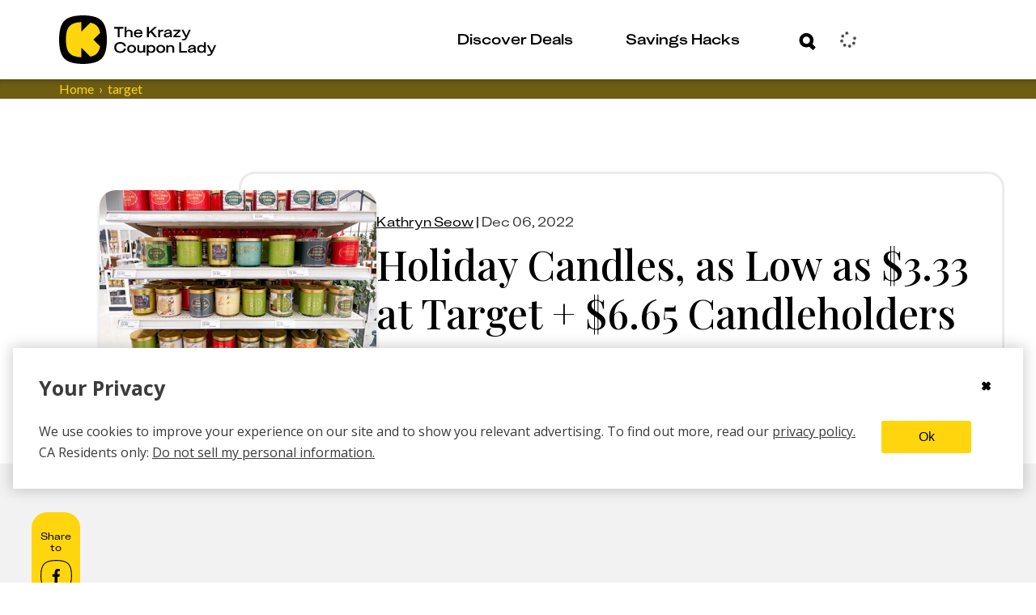

--- FILE ---
content_type: text/css
request_url: https://thekrazycouponlady.com/_astro/index.BVXfajbH.css
body_size: 1605
content:
._email-signup-call-to-action_nmoej_1{display:flex;flex:1;flex-direction:column;overflow:hidden;height:200px;position:relative;z-index:0}@media(min-width:1198px){._email-signup-call-to-action_nmoej_1{height:auto;flex-direction:row}}._email-signup-call-to-action_nmoej_1._coupon-category-override_nmoej_15{overflow:visible;overflow:initial}._email-signup-call-to-action_nmoej_1._coupon-category-override_nmoej_15 [class*=_cta-button]{width:165px}._email-signup-call-to-action_nmoej_1._coupon-category-override_nmoej_15 ._disclaimer_nmoej_23{padding-top:5px;margin:0;font-family:Lato,sans-serif;font-family:var(--font-family-lato-regular)}@media(min-width:1198px){._email-signup-call-to-action_nmoej_1._coupon-category-override_nmoej_15 ._disclaimer_nmoej_23{padding-top:0;font-family:KUniforma-50Regular,KUniforma-50Regular Fallback,Open Sans,Helvetica Neue,Arial,sans-serif;font-family:var(--font-family-kuniforma-regular)}}._email-signup-call-to-action_nmoej_1._coupon-category-override_nmoej_15 ._signup-message_nmoej_33{font-weight:600;font-size:1rem;margin-top:0;margin-bottom:30px}@media(min-width:1198px){._email-signup-call-to-action_nmoej_1._coupon-category-override_nmoej_15 ._signup-message_nmoej_33{font-size:1.125rem;margin-bottom:0}}._email-signup-call-to-action_nmoej_1._coupon-category-override_nmoej_15 ._email-header-container_nmoej_45{margin-top:0;margin-top:initial;width:auto;width:initial}._email-signup-call-to-action_nmoej_1._coupon-category-override_nmoej_15 ._email-header-container_nmoej_45 ._header_nmoej_49{font-size:1.125rem;margin-bottom:18px;margin-top:0}@media(min-width:1198px){._email-signup-call-to-action_nmoej_1._coupon-category-override_nmoej_15 ._email-header-container_nmoej_45 ._header_nmoej_49{font-size:1.25rem;margin-bottom:20px}}._email-signup-call-to-action_nmoej_1._coupon-category-override_nmoej_15 ._email-header-container_nmoej_45 ._header_nmoej_49._completed-signup_nmoej_59{font-size:1.875rem;margin-bottom:0;padding-bottom:19px}@media(min-width:1198px){._email-signup-call-to-action_nmoej_1._coupon-category-override_nmoej_15 ._email-header-container_nmoej_45 ._header_nmoej_49._completed-signup_nmoej_59{font-size:2.5rem;padding-bottom:37px}}._email-signup-call-to-action_nmoej_1._secondary_nmoej_71{border-radius:20px}._email-signup-call-to-action_nmoej_1._secondary_nmoej_71 ._signup-message_nmoej_33{font-size:1rem}._email-signup-call-to-action_nmoej_1._secondary_nmoej_71 ._right-container_nmoej_78 svg{height:174px}._email-signup-call-to-action_nmoej_1 ._header_nmoej_49._completed-signup_nmoej_59{margin-top:0;margin-bottom:10px}._email-signup-call-to-action_nmoej_1 ._header_nmoej_49._completed-signup_nmoej_59 ._signup-message_nmoej_33{font-family:KUniforma-50Regular,KUniforma-50Regular Fallback,Open Sans,Helvetica Neue,Arial,sans-serif;font-family:var(--font-family-kuniforma-regular)}._email-signup-call-to-action_nmoej_1 ._disclaimer_nmoej_23{color:#000;color:var(--kcl-black);font-size:.75rem;margin-top:10px;line-height:100%}._email-signup-call-to-action_nmoej_1 ._disclaimer_nmoej_23._tertiary_nmoej_98{color:#5a00c9;color:var(--kcl-purple)}@media(min-width:1198px){._email-signup-call-to-action_nmoej_1 ._disclaimer_nmoej_23{margin-top:0;padding-top:7px;padding-bottom:0}}@media(min-width:1622px){._email-signup-call-to-action_nmoej_1 ._disclaimer_nmoej_23{margin-top:0}}@media(min-width:1198px){._email-signup-call-to-action_nmoej_1 ._completed-signup_nmoej_59{margin-bottom:10px;font-size:2.125rem}}._email-signup-call-to-action_nmoej_1 ._signup-message_nmoej_33{font-weight:500;font-size:1.125rem;font-family:KUniforma-50Regular,KUniforma-50Regular Fallback,Open Sans,Helvetica Neue,Arial,sans-serif;font-family:var(--font-family-kuniforma-regular);font-style:normal;line-height:120%}._email-signup-call-to-action_nmoej_1 ._contentful-rich-text_nmoej_127 p{font-family:Lato,sans-serif;font-family:var(--font-family-lato-regular)}._left-container_nmoej_132{display:flex;flex:2;flex-direction:column;padding:20px 8px 0;background-color:#ffd60d;background-color:var(--kcl-yellow)}._left-container_nmoej_132._tertiary_nmoej_98{padding:20px 10px 0;background-color:#8fd5e7;background-color:var(--kcl-blue)}@media(min-width:760px){._left-container_nmoej_132._tertiary_nmoej_98{padding:20px 20px 0}}@media(min-width:760px){._left-container_nmoej_132{justify-content:center;padding:7px 70px 0}}@media(min-width:1198px){._left-container_nmoej_132{flex:3;padding:20px 30px 0}}._right-container_nmoej_78{display:flex;flex:1;align-items:flex-end;justify-content:center;padding:15px 10px 0;background-color:#ffd60d;background-color:var(--kcl-yellow);flex-grow:1}._right-container_nmoej_78._tertiary_nmoej_98{margin-bottom:-4px;background-color:#5a00c9;background-color:var(--kcl-purple)}@media(min-width:1622px){._right-container_nmoej_78._tertiary_nmoej_98{margin-bottom:0}}@media(min-width:1198px){._right-container_nmoej_78{padding:35px 15px 0;background-color:#6e5d12;background-color:var(--kcl-brown)}}@media(min-width:1622px){._right-container_nmoej_78{max-width:289px;padding:20px 32px 0}}._right-container_nmoej_78 ._image_nmoej_185{flex-grow:1;margin-top:auto;width:100%;height:auto}._email-signup-call-to-action_nmoej_1._secondary_nmoej_71 ._right-container_nmoej_78,._email-signup-call-to-action_nmoej_1._tertiary_nmoej_98 ._right-container_nmoej_78{display:none}@media(min-width:1198px){._email-signup-call-to-action_nmoej_1._secondary_nmoej_71 ._right-container_nmoej_78,._email-signup-call-to-action_nmoej_1._tertiary_nmoej_98 ._right-container_nmoej_78{display:flex}}._left-container_nmoej_132._coupon-category-override_nmoej_15{padding:0}._input-group_nmoej_209{display:flex;flex-flow:row wrap;align-items:center}._input-group_nmoej_209._tertiary_nmoej_98{gap:0}@media(min-width:1198px){._input-group_nmoej_209._tertiary_nmoej_98{margin-right:0}}@media(min-width:1622px){._input-group_nmoej_209._tertiary_nmoej_98{margin-right:0}}@media(min-width:1198px){._input-group_nmoej_209{align-items:baseline;margin-right:80px;gap:10px}}@media(min-width:1622px){._input-group_nmoej_209{margin-right:145px}}._input-group_nmoej_209._coupon-category-override_nmoej_15{flex-flow:initial;align-items:initial;display:block;gap:12px}@media(min-width:1198px){._input-group_nmoej_209._coupon-category-override_nmoej_15{align-items:baseline;margin-right:0;display:flex}}._input-container_nmoej_248{width:100%}@media(min-width:1198px){._input-container_nmoej_248{width:70%}}@media(min-width:1198px){._input-container_nmoej_248._coupon-category-override_nmoej_15{width:246px}}._button-container_nmoej_262{display:flex;margin-top:-15px}._button-container_nmoej_262._tertiary_nmoej_98{margin-top:-15px;padding-top:5px}@media(min-width:1198px){._button-container_nmoej_262._tertiary_nmoej_98{margin-left:10px}}._email-header-container_nmoej_45 h2{font-size:1rem;margin-top:0}@media(min-width:1198px){._email-header-container_nmoej_45 h2{font-size:1.125rem}}@media(min-width:1198px){._email-header-container_nmoej_45{width:350px;margin-top:-10px;font-size:1.125rem}}@media(min-width:1198px){._email-header-container_nmoej_45._tertiary_nmoej_98{width:350px;margin-top:-10px;color:#000}}@media(min-width:1622px){._email-header-container_nmoej_45._tertiary_nmoej_98{width:440px;margin-top:0}}._email-header-container_nmoej_45._tertiary_nmoej_98 h2{font-size:1rem}@media(min-width:1198px){._email-header-container_nmoej_45._tertiary_nmoej_98 h2{font-size:1.125rem}}@media(min-width:1622px){._email-header-container_nmoej_45{width:440px;margin-top:0}}@media(min-width:1198px){._email-header-container_nmoej_45 h2{margin-top:0;font-size:1.125rem}}._input-wrapper-kcl-purple_nmoej_322{color:#5a00c9;color:var(--kcl-purple)}:root ._non-ds-privacy-policy_nmoej_326{color:#000;color:var(--kcl-black);font-weight:800;font-size:.625rem;font-family:KUniforma-50Regular,KUniforma-50Regular Fallback,Open Sans,Helvetica Neue,Arial,sans-serif;font-family:var(--font-family-kuniforma-regular);line-height:.625rem}.cheap-eats-cta[data-astro-cid-otg7yaaf] .email-cta[data-astro-cid-otg7yaaf]{display:flex;flex-direction:column;width:100%;border-radius:20px}@media(min-width:760px){.cheap-eats-cta[data-astro-cid-otg7yaaf] .email-cta[data-astro-cid-otg7yaaf]{flex-direction:row;justify-content:space-between}}.cheap-eats-cta[data-astro-cid-otg7yaaf] .email-input-container[data-astro-cid-otg7yaaf]{width:100%;padding:20px 20px 0 16px;background-color:#ffd60d;background-color:var(--kcl-yellow);border-radius:20px}@media(min-width:760px){.cheap-eats-cta[data-astro-cid-otg7yaaf] .email-input-container[data-astro-cid-otg7yaaf]{padding:20px 70px 0}}@media(min-width:1198px){.cheap-eats-cta[data-astro-cid-otg7yaaf] .email-input-container[data-astro-cid-otg7yaaf]{border-radius:20px 0 0 20px;padding:10px 30px 0}}@media(min-width:1622px){.cheap-eats-cta[data-astro-cid-otg7yaaf] .email-input-container[data-astro-cid-otg7yaaf]{padding:10px 0 0 25px}}.cheap-eats-cta[data-astro-cid-otg7yaaf] .email-input-submit[data-astro-cid-otg7yaaf]{display:flex;flex-direction:column;align-items:flex-start;width:100%}.cheap-eats-cta[data-astro-cid-otg7yaaf] .desktop-email-graphic[data-astro-cid-otg7yaaf]{display:none}@media(min-width:1198px){.cheap-eats-cta[data-astro-cid-otg7yaaf] .desktop-email-graphic[data-astro-cid-otg7yaaf]{display:flex;justify-content:center;padding:19px 0 0;background-color:#6e5d12;background-color:var(--kcl-brown);border-radius:0 20px 20px 0}}@media(min-width:1198px){.cheap-eats-cta[data-astro-cid-otg7yaaf] .desktop-image-wrapper[data-astro-cid-otg7yaaf]{padding:0 15px}}@media(min-width:1198px){.cheap-eats-cta[data-astro-cid-otg7yaaf] .desktop-image-wrapper[data-astro-cid-otg7yaaf] .contentfulImage{margin-top:25px}}.email-cta[data-astro-cid-xwp3q7bl]{display:flex;flex-direction:column;width:100%}@media(min-width:760px){.email-cta[data-astro-cid-xwp3q7bl]{flex-direction:row;justify-content:space-between}}.email-input-container[data-astro-cid-xwp3q7bl]{width:100%;padding:10px 15px;background-color:#ffd60d;background-color:var(--kcl-yellow);border-radius:20px}@media(min-width:760px){.email-input-container[data-astro-cid-xwp3q7bl]{padding:10px 28px;border-radius:20px 0 0 20px}}@media(min-width:1622px){.email-input-container[data-astro-cid-xwp3q7bl]{padding:10px 0 0 25px}}.email-input-submit[data-astro-cid-xwp3q7bl]{display:flex;flex-direction:column;align-items:flex-start;width:100%}.mobile-email-graphic[data-astro-cid-xwp3q7bl]{display:none}@media(min-width:760px){.mobile-email-graphic[data-astro-cid-xwp3q7bl]{position:relative;display:flex;justify-content:center;padding:12px 0 0;background-color:#000;background-color:var(--kcl-black);border-radius:0 20px 20px 0}}.mobile-image-wrapper[data-astro-cid-xwp3q7bl]{display:block}@media(min-width:760px){.mobile-image-wrapper[data-astro-cid-xwp3q7bl]{margin-top:0;display:none}}@media(min-width:1198px){.mobile-image-wrapper[data-astro-cid-xwp3q7bl]{margin-top:38px}}@media(min-width:1622px){.mobile-image-wrapper[data-astro-cid-xwp3q7bl]{margin-top:26px}}.desktop-image-wrapper[data-astro-cid-xwp3q7bl]{display:none}@media(min-width:760px){.desktop-image-wrapper[data-astro-cid-xwp3q7bl]{margin-top:0;display:block}}@media(min-width:1198px){.desktop-image-wrapper[data-astro-cid-xwp3q7bl]{margin-top:38px}}@media(min-width:1622px){.desktop-image-wrapper[data-astro-cid-xwp3q7bl]{margin-top:26px}}.response-message-header-wrapper[data-astro-cid-xwp3q7bl]{padding-bottom:19px}@media(min-width:1198px){.response-message-header-wrapper[data-astro-cid-xwp3q7bl]{padding-bottom:20px}}


--- FILE ---
content_type: text/javascript
request_url: https://thekrazycouponlady.com/_astro/EmailSignupCTA.Cti_TcTW.js
body_size: 1957
content:
import{j as i}from"./jsx-runtime.D_zvdyIk.js";import{c as t,L as W}from"./Link.B5yQOSPR.js";import{s as e}from"./index.07e2e960.B5Je27bF.js";import q from"./Image.DJMuoqAP.js";import{I}from"./index.MHXWsWN3.js";import{u as J}from"./useHasMounted.BqjkbRZS.js";import{u as M}from"./useScreenSize.CC6D5T8Z.js";import{c as d}from"./constants.generated.DOcFnvVC.js";import{u as R}from"./useEmailSignupHelper.DYWVjiWY.js";import{U as E}from"./index.BBS5MxHt.js";import{B as H}from"./index.BDeg4_er.js";import"./filters.xV6G6GYx.js";import"./_commonjsHelpers.D6-XlEtG.js";import"./isExternal.pyCLhaOv.js";import"./resolve.B3WuOKFk.js";import"./index.ByyEc5cw.js";import"./preload-helper.BlTxHScW.js";import"./constants.DgezfeWE.js";/* empty css                       */import"./contentfulImage.CunmMHMa.js";import"./index.Dny308Xz.js";/* empty css                       */import"./index.06d668c0.BoNtkgP0.js";import"./getScreenSize.D5W9Xmsm.js";import"./customMedia.CCZzRd8y.js";import"./index.esm.Dp-0YlKL.js";import"./index.DSFI2gaL.js";import"./index.Bi3Lf-UV.js";import"./impressions.model.b--dRfWA.js";import"./impressionsStore.DEJwuhmN.js";import"./index.CASokwIO.js";import"./v4.BKrj-4V8.js";import"./email.C85tlqph.js";import"./userStore.CZ5CwRs_.js";import"./ArrowRight.Bkqaf5H1.js";import"./index.f341c08f.CKBoM7s9.js";import"./index.5998109c.CnjCxGfz.js";const ke=({varient:r="primary",callToActionText:g,subCallToActionText:p,categorySlugs:x,stores:j,couponSources:k,formPlacement:S,isAmazon:s,placeHolderString:h,featureFlagActive:v,isCouponCategoryCTA:a=!1,zone:u,newWindow:w=!1})=>{const{handleSubmit:y,register:N,errors:f,isSubmitSuccessful:c}=R({categorySlugs:x,couponSources:k,formPlacement:S,stores:j}),P=J(),b=M(),o=P&&(b==="xsmall"||b==="small"),B=v,D={textDecoration:"underline",fontSize:"0.75rem",fontWeight:400},L={textDecoration:"underline"};let l="h2";c?l="h2":a?l="h4":(r=="secondary"||r=="tertiary")&&(l="card");let n={src:"/nie44ndm9bqr/2ca7R7Z2lDrBbigH7LQbeP/b778a3701c6b124732ac704505b249f7/bullseye-phone-cta-yellow-2.png"};return s?B?n={src:"/nie44ndm9bqr/6xnPyTwJPa8JtuL0CQpuhB/0b1fde558a5f0fdd8a950b63456326b8/prime-day-2024.png",width:849,height:696}:n={src:"/nie44ndm9bqr/18Zfqa1PAvcYmWYS0TDTjO/5c5c80da04ecde95a88c5234108b1193/generic-amazon-cta.png",width:848,height:696}:o&&(n={src:"/nie44ndm9bqr/4w6yDOK92D2RJFRAJUFW6M/50b276f924d3f004f49fe965aef3f059/bullseye-phone-cta-brown-2.png",width:546,height:422}),i.jsxs("div",{className:t(e["email-signup-call-to-action"],{[e.secondary]:r=="secondary"||r=="tertiary",[e["coupon-category-override"]]:a}),"data-testid":"email-signup-cta",children:[i.jsxs("div",{className:t(e["left-container"],{[e.tertiary]:r=="tertiary",[e["coupon-category-override"]]:a}),children:[i.jsx("div",{className:t(e["email-header-container"],{[e.tertiary]:r=="tertiary"}),children:i.jsx("h2",{className:t(`kcl-typo-${l}`,e.header,{[e["completed-signup"]]:c}),children:c?"Thanks for signing up":g})}),!c&&p&&i.jsx("p",{children:p}),c?i.jsx("p",{className:e["signup-message"],"data-testid":"email-confirmation",children:"Check your inbox. Add KCL as a contact. Watch the deals and savings-hacks start coming in hot!"}):i.jsxs("div",{children:[i.jsxs("div",{className:t(e["input-group"],{[e.tertiary]:r=="tertiary",[e["coupon-category-override"]]:a}),children:[i.jsx("div",{className:t(e["input-container"],{[e["coupon-category-override"]]:a}),children:i.jsx(I,{className:"input",placeholder:h,label:h,helperText:f.email?.message?.toString(),error:!!f.email,...N(),style:{color:d.kclBlack,borderColor:s?d.kclPurple:d.kclBrown},labelStyle:{color:"var(--kcl-accessibility-input-helper-text)"}})}),i.jsx("div",{className:t(e["button-container"],{[e.tertiary]:r=="tertiary"}),"data-testid":"signup-button",children:a&&!o?i.jsx(H,{variant:"primary",color:"brown","data-testid":"cta-button",onClick:m=>y(m),children:"Submit"}):i.jsx(E,{as:"button",textColor:s?"--kcl-purple":"--kcl-brown",transitionColor:s?"--kcl-blue":"--kcl-yellow",arrowOrientation:"right",onClick:m=>y(m),zone:u,children:"Submit"})})]}),i.jsxs("p",{className:t(e.disclaimer,{[e.tertiary]:r=="tertiary",[e["non-ds-privacy-policy"]]:a&&!o}),"data-testid":"privacy-policy-disclaimer",children:["Will be used in accordance with our"," ",i.jsx(W,{testId:"privacy-policy-disclaimer-link",href:"/krazy-coupon-lady-privacy-policy",style:s?D:L,zone:u,newWindow:w,children:"Privacy Policy"})]})]})]}),!a&&(r==="primary"&&o||!o)&&i.jsx("div",{className:t(e["right-container"],{[e.tertiary]:r==="tertiary"}),children:i.jsx("div",{"data-testid":"image",className:e.image,children:i.jsx(q,{src:`https://images.ctfassets.net${n.src}`,alt:"",imageWidth:546,imageHeight:422,layout:"fill"})})})]})};export{ke as default};


--- FILE ---
content_type: text/javascript
request_url: https://thekrazycouponlady.com/_astro/ClickCapture.astro_astro_type_script_index_0_lang.DddheRQZ.js
body_size: 775
content:
const __vite__mapDeps=(i,m=__vite__mapDeps,d=(m.f||(m.f=["_astro/initClickCapture.DR2IkJhr.js","_astro/index.Bi3Lf-UV.js","_astro/index.Dny308Xz.js","_astro/_commonjsHelpers.D6-XlEtG.js","_astro/filters.xV6G6GYx.js","_astro/isExternal.pyCLhaOv.js","_astro/resolve.B3WuOKFk.js","_astro/impressions.model.b--dRfWA.js","_astro/impressionsStore.DEJwuhmN.js","_astro/index.CASokwIO.js","_astro/index.ByyEc5cw.js","_astro/preload-helper.BlTxHScW.js","_astro/v4.BKrj-4V8.js","_astro/eventUtilities.DOUWSTs7.js","_astro/helpers.C0K7bCxZ.js","_astro/clickDeduper.8oEd7BoZ.js","_astro/couponDetailStore.BOHfSlID.js","_astro/DrinkerClient.BYMpVzaW.js","_astro/index.S9auJgpR.js","_astro/index.BBhcORMm.js","_astro/UserCacheManager.DSnADCFK.js","_astro/dayjs.02SnHLYM.js","_astro/dayjs.min.RZ7lx7xz.js","_astro/relativeTime.D_y5ur43.js","_astro/utc.BwFhkMHp.js","_astro/expiry.S0iagW6m.js","_astro/IndexedDBManager.aNAd28ay.js","_astro/couponsMapper.B98FzpQU.js","_astro/smartCouponsViewStore.CL4LawaR.js","_astro/handleAllClickCapture.BkqyuSIJ.js","_astro/handleAllAnchors.CxuijT77.js"])))=>i.map(i=>d[i]);
import{_ as o}from"./preload-helper.BlTxHScW.js";const a=e=>{const i=()=>{(window.requestIdleCallback??(r=>setTimeout(r,1)))(e)},t=()=>{requestAnimationFrame(()=>{requestAnimationFrame(i)})};if(document.readyState==="complete"){t();return}window.addEventListener("load",t,{once:!0})},l=async()=>{const[{onContentLoaded:e},{initClickCapture:i},{handleAllClickCapture:t},{handleAllAnchors:n}]=await Promise.all([o(()=>import("./eventUtilities.DOUWSTs7.js"),[]),o(()=>import("./initClickCapture.DR2IkJhr.js"),__vite__mapDeps([0,1,2,3,4,5,6,7,8,9,10,11,12,13,14,15,16,17,18,19,20,21,22,23,24,25,26,27,28])),o(()=>import("./handleAllClickCapture.BkqyuSIJ.js"),__vite__mapDeps([29,1,2,3,4,5,6,7,8,9,10,11,12,14,15,13])),o(()=>import("./handleAllAnchors.CxuijT77.js"),__vite__mapDeps([30,5,6,12,14]))]);e(()=>{a(()=>{n(),i({allClickCapture:t})})})},d=window.requestIdleCallback??(e=>setTimeout(e,1));d(()=>{l()});


--- FILE ---
content_type: text/javascript
request_url: https://thekrazycouponlady.com/_astro/index.DQ64oyXl.js
body_size: 7675
content:
import{j as P}from"./jsx-runtime.D_zvdyIk.js";import{r as b,a as S}from"./index.Dny308Xz.js";import{_ as Pr}from"./tslib.es6.piQ_8STD.js";import{c as Tr}from"./Link.B5yQOSPR.js";import{s as M}from"./index.f6b623e3.neXcLaXi.js";function Mr(e,r){if(e==null)return{};var n={};for(var t in e)if({}.hasOwnProperty.call(e,t)){if(r.indexOf(t)!==-1)continue;n[t]=e[t]}return n}function U(){return U=Object.assign?Object.assign.bind():function(e){for(var r=1;r<arguments.length;r++){var n=arguments[r];for(var t in n)({}).hasOwnProperty.call(n,t)&&(e[t]=n[t])}return e},U.apply(null,arguments)}var ne="data-focus-lock",Le="data-focus-lock-disabled",Nr="data-no-focus-lock",kr="data-autofocus-inside",Ar="data-no-autofocus";function J(e,r){return typeof e=="function"?e(r):e&&(e.current=r),e}function Cr(e,r){var n=b.useState(function(){return{value:e,callback:r,facade:{get current(){return n.value},set current(t){var u=n.value;u!==t&&(n.value=t,n.callback(t,u))}}}})[0];return n.callback=r,n.facade}var Lr=typeof window<"u"?b.useLayoutEffect:b.useEffect,Se=new WeakMap;function Rr(e,r){var n=Cr(null,function(t){return e.forEach(function(u){return J(u,t)})});return Lr(function(){var t=Se.get(n);if(t){var u=new Set(t),o=new Set(e),a=n.current;u.forEach(function(i){o.has(i)||J(i,null)}),o.forEach(function(i){u.has(i)||J(i,a)})}Se.set(n,e)},[e]),n}var X={width:"1px",height:"0px",padding:0,overflow:"hidden",position:"fixed",top:"1px",left:"1px"};function Re(e){return e}function De(e,r){r===void 0&&(r=Re);var n=[],t=!1,u={read:function(){if(t)throw new Error("Sidecar: could not `read` from an `assigned` medium. `read` could be used only with `useMedium`.");return n.length?n[n.length-1]:e},useMedium:function(o){var a=r(o,t);return n.push(a),function(){n=n.filter(function(i){return i!==a})}},assignSyncMedium:function(o){for(t=!0;n.length;){var a=n;n=[],a.forEach(o)}n={push:function(i){return o(i)},filter:function(){return n}}},assignMedium:function(o){t=!0;var a=[];if(n.length){var i=n;n=[],i.forEach(o),a=n}var v=function(){var l=a;a=[],l.forEach(o)},c=function(){return Promise.resolve().then(v)};c(),n={push:function(l){a.push(l),c()},filter:function(l){return a=a.filter(l),n}}}};return u}function ie(e,r){return r===void 0&&(r=Re),De(e,r)}function Dr(e){e===void 0&&(e={});var r=De(null);return r.options=Pr({async:!0,ssr:!1},e),r}var _e=ie({},function(e){var r=e.target,n=e.currentTarget;return{target:r,currentTarget:n}}),We=ie(),_r=ie(),Wr=Dr({async:!0,ssr:typeof document<"u"}),Ur=b.createContext(void 0),jr=[],ce=b.forwardRef(function(r,n){var t,u=b.useState(),o=u[0],a=u[1],i=b.useRef(),v=b.useRef(!1),c=b.useRef(null),l=b.useState({}),f=l[1],s=r.children,m=r.disabled,d=m===void 0?!1:m,p=r.noFocusGuards,g=p===void 0?!1:p,x=r.persistentFocus,h=x===void 0?!1:x,y=r.crossFrame,E=y===void 0?!0:y,O=r.autoFocus,A=O===void 0?!0:O;r.allowTextSelection;var $=r.group,K=r.className,fr=r.whiteList,sr=r.hasPositiveIndices,Fe=r.shards,Q=Fe===void 0?jr:Fe,xe=r.as,dr=xe===void 0?"div":xe,Ee=r.lockProps,lr=Ee===void 0?{}:Ee,vr=r.sideCar,we=r.returnFocus,V=we===void 0?!1:we,mr=r.focusOptions,Y=r.onActivation,z=r.onDeactivation,br=b.useState({}),pr=br[0],hr=b.useCallback(function(I){var C=I.captureFocusRestore;if(!c.current){var L,T=(L=document)==null?void 0:L.activeElement;c.current=T,T!==document.body&&(c.current=C(T))}i.current&&Y&&Y(i.current),v.current=!0,f()},[Y]),yr=b.useCallback(function(){v.current=!1,z&&z(i.current),f()},[z]),gr=b.useCallback(function(I){var C=c.current;if(C){var L=(typeof C=="function"?C():C)||document.body,T=typeof V=="function"?V(L):V;if(T){var Ie=typeof T=="object"?T:void 0;c.current=null,I?Promise.resolve().then(function(){return L.focus(Ie)}):L.focus(Ie)}}},[V]),Fr=b.useCallback(function(I){v.current&&_e.useMedium(I)},[]),xr=We.useMedium,Er=b.useCallback(function(I){i.current!==I&&(i.current=I,a(I))},[]),wr=U((t={},t[Le]=d&&"disabled",t[ne]=$,t),lr),Oe=g!==!0,Or=Oe&&g!=="tail",Ir=Rr([n,Er]),Sr=b.useMemo(function(){return{observed:i,shards:Q,enabled:!d,get active(){return v.current}}},[d,v,Q,i]);return S.createElement(b.Fragment,null,Oe&&[S.createElement("div",{key:"guard-first","data-focus-guard":!0,tabIndex:d?-1:0,style:X}),sr?S.createElement("div",{key:"guard-nearest","data-focus-guard":!0,tabIndex:d?-1:1,style:X}):null],!d&&S.createElement(vr,{id:pr,sideCar:Wr,observed:o,disabled:d,persistentFocus:h,crossFrame:E,autoFocus:A,whiteList:fr,shards:Q,onActivation:hr,onDeactivation:yr,returnFocus:gr,focusOptions:mr,noFocusGuards:g}),S.createElement(dr,U({ref:Ir},wr,{className:K,onBlur:xr,onFocus:Fr}),S.createElement(Ur.Provider,{value:Sr},s)),Or&&S.createElement("div",{"data-focus-guard":!0,tabIndex:d?-1:0,style:X}))});ce.propTypes={};function te(e,r){return te=Object.setPrototypeOf?Object.setPrototypeOf.bind():function(n,t){return n.__proto__=t,n},te(e,r)}function Br(e,r){e.prototype=Object.create(r.prototype),e.prototype.constructor=e,te(e,r)}function j(e){"@babel/helpers - typeof";return j=typeof Symbol=="function"&&typeof Symbol.iterator=="symbol"?function(r){return typeof r}:function(r){return r&&typeof Symbol=="function"&&r.constructor===Symbol&&r!==Symbol.prototype?"symbol":typeof r},j(e)}function Gr(e,r){if(j(e)!="object"||!e)return e;var n=e[Symbol.toPrimitive];if(n!==void 0){var t=n.call(e,r);if(j(t)!="object")return t;throw new TypeError("@@toPrimitive must return a primitive value.")}return(r==="string"?String:Number)(e)}function Hr(e){var r=Gr(e,"string");return j(r)=="symbol"?r:r+""}function $r(e,r,n){return(r=Hr(r))in e?Object.defineProperty(e,r,{value:n,enumerable:!0,configurable:!0,writable:!0}):e[r]=n,e}function Vr(e,r){function n(t){return t.displayName||t.name||"Component"}return function(u){var o=[],a;function i(){a=e(o.map(function(c){return c.props})),r(a)}var v=(function(c){Br(l,c);function l(){return c.apply(this,arguments)||this}l.peek=function(){return a};var f=l.prototype;return f.componentDidMount=function(){o.push(this),i()},f.componentDidUpdate=function(){i()},f.componentWillUnmount=function(){var m=o.indexOf(this);o.splice(m,1),i()},f.render=function(){return S.createElement(u,this.props)},l})(b.PureComponent);return $r(v,"displayName","SideEffect("+n(u)+")"),v}}var w=function(e){for(var r=Array(e.length),n=0;n<e.length;++n)r[n]=e[n];return r},k=function(e){return Array.isArray(e)?e:[e]},Ue=function(e){return Array.isArray(e)?e[0]:e},qr=function(e){if(e.nodeType!==Node.ELEMENT_NODE)return!1;var r=window.getComputedStyle(e,null);return!r||!r.getPropertyValue?!1:r.getPropertyValue("display")==="none"||r.getPropertyValue("visibility")==="hidden"},je=function(e){return e.parentNode&&e.parentNode.nodeType===Node.DOCUMENT_FRAGMENT_NODE?e.parentNode.host:e.parentNode},Be=function(e){return e===document||e&&e.nodeType===Node.DOCUMENT_NODE},Kr=function(e){return e.hasAttribute("inert")},Qr=function(e,r){return!e||Be(e)||!qr(e)&&!Kr(e)&&r(je(e))},Ge=function(e,r){var n=e.get(r);if(n!==void 0)return n;var t=Qr(r,Ge.bind(void 0,e));return e.set(r,t),t},Yr=function(e,r){return e&&!Be(e)?Xr(e)?r(je(e)):!1:!0},He=function(e,r){var n=e.get(r);if(n!==void 0)return n;var t=Yr(r,He.bind(void 0,e));return e.set(r,t),t},$e=function(e){return e.dataset},zr=function(e){return e.tagName==="BUTTON"},Ve=function(e){return e.tagName==="INPUT"},qe=function(e){return Ve(e)&&e.type==="radio"},Jr=function(e){return!((Ve(e)||zr(e))&&(e.type==="hidden"||e.disabled))},Xr=function(e){var r=e.getAttribute(Ar);return![!0,"true",""].includes(r)},fe=function(e){var r;return!!(e&&(!((r=$e(e))===null||r===void 0)&&r.focusGuard))},ue=function(e){return!fe(e)},Zr=function(e){return!!e},en=function(e,r){var n=Math.max(0,e.tabIndex),t=Math.max(0,r.tabIndex),u=n-t,o=e.index-r.index;if(u){if(!n)return 1;if(!t)return-1}return u||o},rn=function(e){return e.tabIndex<0&&!e.hasAttribute("tabindex")?0:e.tabIndex},se=function(e,r,n){return w(e).map(function(t,u){var o=rn(t);return{node:t,index:u,tabIndex:n&&o===-1?(t.dataset||{}).focusGuard?0:-1:o}}).filter(function(t){return!r||t.tabIndex>=0}).sort(en)},nn=["button:enabled","select:enabled","textarea:enabled","input:enabled","a[href]","area[href]","summary","iframe","object","embed","audio[controls]","video[controls]","[tabindex]","[contenteditable]","[autofocus]"],de=nn.join(","),tn="".concat(de,", [data-focus-guard]"),Ke=function(e,r){return w((e.shadowRoot||e).children).reduce(function(n,t){return n.concat(t.matches(r?tn:de)?[t]:[],Ke(t))},[])},un=function(e,r){var n;return e instanceof HTMLIFrameElement&&(!((n=e.contentDocument)===null||n===void 0)&&n.body)?_([e.contentDocument.body],r):[e]},_=function(e,r){return e.reduce(function(n,t){var u,o=Ke(t,r),a=(u=[]).concat.apply(u,o.map(function(i){return un(i,r)}));return n.concat(a,t.parentNode?w(t.parentNode.querySelectorAll(de)).filter(function(i){return i===t}):[])},[])},on=function(e){var r=e.querySelectorAll("[".concat(kr,"]"));return w(r).map(function(n){return _([n])}).reduce(function(n,t){return n.concat(t)},[])},le=function(e,r){return w(e).filter(function(n){return Ge(r,n)}).filter(function(n){return Jr(n)})},Pe=function(e,r){return r===void 0&&(r=new Map),w(e).filter(function(n){return He(r,n)})},ve=function(e,r,n){return se(le(_(e,n),r),!0,n)},B=function(e,r){return se(le(_(e),r),!1)},an=function(e,r){return le(on(e),r)},N=function(e,r){return e.shadowRoot?N(e.shadowRoot,r):Object.getPrototypeOf(e).contains!==void 0&&Object.getPrototypeOf(e).contains.call(e,r)?!0:w(e.children).some(function(n){var t;if(n instanceof HTMLIFrameElement){var u=(t=n.contentDocument)===null||t===void 0?void 0:t.body;return u?N(u,r):!1}return N(n,r)})},cn=function(e){for(var r=new Set,n=e.length,t=0;t<n;t+=1)for(var u=t+1;u<n;u+=1){var o=e[t].compareDocumentPosition(e[u]);(o&Node.DOCUMENT_POSITION_CONTAINED_BY)>0&&r.add(u),(o&Node.DOCUMENT_POSITION_CONTAINS)>0&&r.add(t)}return e.filter(function(a,i){return!r.has(i)})},Qe=function(e){return e.parentNode?Qe(e.parentNode):e},me=function(e){var r=k(e);return r.filter(Boolean).reduce(function(n,t){var u=t.getAttribute(ne);return n.push.apply(n,u?cn(w(Qe(t).querySelectorAll("[".concat(ne,'="').concat(u,'"]:not([').concat(Le,'="disabled"])')))):[t]),n},[])},fn=function(e){try{return e()}catch{return}},G=function(e){if(e===void 0&&(e=document),!(!e||!e.activeElement)){var r=e.activeElement;return r.shadowRoot?G(r.shadowRoot):r instanceof HTMLIFrameElement&&fn(function(){return r.contentWindow.document})?G(r.contentWindow.document):r}},sn=function(e,r){return e===r},dn=function(e,r){return!!w(e.querySelectorAll("iframe")).some(function(n){return sn(n,r)})},Ye=function(e,r){return r===void 0&&(r=G(Ue(e).ownerDocument)),!r||r.dataset&&r.dataset.focusGuard?!1:me(e).some(function(n){return N(n,r)||dn(n,r)})},ln=function(e){e===void 0&&(e=document);var r=G(e);return r?w(e.querySelectorAll("[".concat(Nr,"]"))).some(function(n){return N(n,r)}):!1},vn=function(e,r){return r.filter(qe).filter(function(n){return n.name===e.name}).filter(function(n){return n.checked})[0]||e},be=function(e,r){return qe(e)&&e.name?vn(e,r):e},mn=function(e){var r=new Set;return e.forEach(function(n){return r.add(be(n,e))}),e.filter(function(n){return r.has(n)})},Te=function(e){return e[0]&&e.length>1?be(e[0],e):e[0]},Me=function(e,r){return e.indexOf(be(r,e))},oe="NEW_FOCUS",bn=function(e,r,n,t,u){var o=e.length,a=e[0],i=e[o-1],v=fe(t);if(!(t&&e.indexOf(t)>=0)){var c=t!==void 0?n.indexOf(t):-1,l=u?n.indexOf(u):c,f=u?e.indexOf(u):-1;if(c===-1)return f!==-1?f:oe;if(f===-1)return oe;var s=c-l,m=n.indexOf(a),d=n.indexOf(i),p=mn(n),g=t!==void 0?p.indexOf(t):-1,x=u?p.indexOf(u):g,h=p.filter(function(K){return K.tabIndex>=0}),y=t!==void 0?h.indexOf(t):-1,E=u?h.indexOf(u):y,O=y>=0&&E>=0?E-y:x-g;if(!s&&f>=0||r.length===0)return f;var A=Me(e,r[0]),$=Me(e,r[r.length-1]);if(c<=m&&v&&Math.abs(s)>1)return $;if(c>=d&&v&&Math.abs(s)>1)return A;if(s&&Math.abs(O)>1)return f;if(c<=m)return $;if(c>d)return A;if(s)return Math.abs(s)>1?f:(o+f+s)%o}},pn=function(e){return function(r){var n,t=(n=$e(r))===null||n===void 0?void 0:n.autofocus;return r.autofocus||t!==void 0&&t!=="false"||e.indexOf(r)>=0}},Ne=function(e,r,n){var t=e.map(function(o){var a=o.node;return a}),u=Pe(t.filter(pn(n)));return u&&u.length?Te(u):Te(Pe(r))},ae=function(e,r){return r===void 0&&(r=[]),r.push(e),e.parentNode&&ae(e.parentNode.host||e.parentNode,r),r},Z=function(e,r){for(var n=ae(e),t=ae(r),u=0;u<n.length;u+=1){var o=n[u];if(t.indexOf(o)>=0)return o}return!1},ze=function(e,r,n){var t=k(e),u=k(r),o=t[0],a=!1;return u.filter(Boolean).forEach(function(i){a=Z(a||i,i)||a,n.filter(Boolean).forEach(function(v){var c=Z(o,v);c&&(!a||N(c,a)?a=c:a=Z(c,a))})}),a},ke=function(e,r){return e.reduce(function(n,t){return n.concat(an(t,r))},[])},hn=function(e,r){var n=new Map;return r.forEach(function(t){return n.set(t.node,t)}),e.map(function(t){return n.get(t)}).filter(Zr)},yn=function(e,r){var n=G(k(e).length>0?document:Ue(e).ownerDocument),t=me(e).filter(ue),u=ze(n||e,e,t),o=new Map,a=B(t,o),i=a.filter(function(d){var p=d.node;return ue(p)});if(i[0]){var v=B([u],o).map(function(d){var p=d.node;return p}),c=hn(v,i),l=c.map(function(d){var p=d.node;return p}),f=c.filter(function(d){var p=d.tabIndex;return p>=0}).map(function(d){var p=d.node;return p}),s=bn(l,f,v,n,r);if(s===oe){var m=Ne(a,f,ke(t,o))||Ne(a,l,ke(t,o));if(m)return{node:m};console.warn("focus-lock: cannot find any node to move focus into");return}return s===void 0?s:c[s]}},gn=function(e){var r=me(e).filter(ue),n=ze(e,e,r),t=se(_([n],!0),!0,!0),u=_(r,!1);return t.map(function(o){var a=o.node,i=o.index;return{node:a,index:i,lockItem:u.indexOf(a)>=0,guard:fe(a)}})},pe=function(e,r){e&&("focus"in e&&e.focus(r),"contentWindow"in e&&e.contentWindow&&e.contentWindow.focus())},ee=0,re=!1,Je=function(e,r,n){n===void 0&&(n={});var t=yn(e,r);if(!re&&t){if(ee>2){console.error("FocusLock: focus-fighting detected. Only one focus management system could be active. See https://github.com/theKashey/focus-lock/#focus-fighting"),re=!0,setTimeout(function(){re=!1},1);return}ee++,pe(t.node,n.focusOptions),ee--}};function W(e){if(!e)return null;if(typeof WeakRef>"u")return function(){return e||null};var r=e?new WeakRef(e):null;return function(){return r?.deref()||null}}var Fn=function(e){if(!e)return null;for(var r=[],n=e;n&&n!==document.body;)r.push({current:W(n),parent:W(n.parentElement),left:W(n.previousElementSibling),right:W(n.nextElementSibling)}),n=n.parentElement;return{element:W(e),stack:r,ownerDocument:e.ownerDocument}},xn=function(e){var r,n,t,u,o;if(e)for(var a=e.stack,i=e.ownerDocument,v=new Map,c=0,l=a;c<l.length;c++){var f=l[c],s=(r=f.parent)===null||r===void 0?void 0:r.call(f);if(s&&i.contains(s)){for(var m=(n=f.left)===null||n===void 0?void 0:n.call(f),d=f.current(),p=s.contains(d)?d:void 0,g=(t=f.right)===null||t===void 0?void 0:t.call(f),x=ve([s],v),h=(o=(u=p??m?.nextElementSibling)!==null&&u!==void 0?u:g)!==null&&o!==void 0?o:m;h;){for(var y=0,E=x;y<E.length;y++){var O=E[y];if(h?.contains(O.node))return O.node}h=h.nextElementSibling}if(x.length)return x[0].node}}},Xe=function(e){var r=Fn(e);return function(){return xn(r)}},En=function(e,r,n){if(!e||!r)return console.error("no element or scope given"),{};var t=k(r);if(t.every(function(a){return!N(a,e)}))return console.error("Active element is not contained in the scope"),{};var u=n?ve(t,new Map):B(t,new Map),o=u.findIndex(function(a){var i=a.node;return i===e});if(o!==-1)return{prev:u[o-1],next:u[o+1],first:u[0],last:u[u.length-1]}},wn=function(e,r){var n=r?ve(k(e),new Map):B(k(e),new Map);return{first:n[0],last:n[n.length-1]}},On=function(e){return Object.assign({scope:document.body,cycle:!0,onlyTabbable:!0},e)},Ze=function(e,r,n){r===void 0&&(r={});var t=On(r),u=En(e,t.scope,t.onlyTabbable);if(u){var o=n(u,t.cycle);o&&pe(o.node,t.focusOptions)}},In=function(e,r){r===void 0&&(r={}),Ze(e,r,function(n,t){var u=n.next,o=n.first;return u||t&&o})},Sn=function(e,r){r===void 0&&(r={}),Ze(e,r,function(n,t){var u=n.prev,o=n.last;return u||t&&o})},er=function(e,r,n){var t,u=wn(e,(t=r.onlyTabbable)!==null&&t!==void 0?t:!0),o=u[n];o&&pe(o.node,r.focusOptions)},Pn=function(e,r){r===void 0&&(r={}),er(e,r,"first")},Tn=function(e,r){r===void 0&&(r={}),er(e,r,"last")};function he(e){setTimeout(e,1)}var Mn=function(r){return r&&"current"in r?r.current:r},rr=function(){return document&&document.activeElement===document.body},Nn=function(){return rr()||ln()},R=null,F=null,Ae=function(){return null},D=null,H=!1,ye=!1,kn=function(){return!0},An=function(r){return(R.whiteList||kn)(r)},Cn=function(r,n){D={observerNode:r,portaledElement:n}},Ln=function(r){return D&&D.portaledElement===r};function Ce(e,r,n,t){var u=null,o=e;do{var a=t[o];if(a.guard)a.node.dataset.focusAutoGuard&&(u=a);else if(a.lockItem){if(o!==e)return;u=null}else break}while((o+=n)!==r);u&&(u.node.tabIndex=0)}var Rn=function(r){return r?!!H:H==="meanwhile"},Dn=function e(r,n,t){return n&&(n.host===r&&(!n.activeElement||t.contains(n.activeElement))||n.parentNode&&e(r,n.parentNode,t))},_n=function(r,n){return n.some(function(t){return Dn(r,t,t)})},nr=function(r){return B(r,new Map)},Wn=function(r){return!nr([r.parentNode]).some(function(n){return n.node===r})},q=function(){var r=!1;if(R){var n=R,t=n.observed,u=n.persistentFocus,o=n.autoFocus,a=n.shards,i=n.crossFrame,v=n.focusOptions,c=n.noFocusGuards,l=t||D&&D.portaledElement;if(rr()&&F&&F!==document.body&&(!document.body.contains(F)||Wn(F))){var f=Ae();f&&f.focus()}var s=document&&document.activeElement;if(l){var m=[l].concat(a.map(Mn).filter(Boolean)),d=function(){if(!Rn(i)||!c||!F||ye)return!1;var y=nr(m),E=y.findIndex(function(O){var A=O.node;return A===F});return E===0||E===y.length-1};if((!s||An(s))&&(u||d()||!Nn()||!F&&o)&&(l&&!(Ye(m)||s&&_n(s,m)||Ln(s))&&(document&&!F&&s&&!o?(s.blur&&s.blur(),document.body.focus()):(r=Je(m,F,{focusOptions:v}),D={})),F=document&&document.activeElement,F!==document.body&&(Ae=Xe(F)),H=!1),document&&s!==document.activeElement&&document.querySelector("[data-focus-auto-guard]")){var p=document&&document.activeElement,g=gn(m),x=g.map(function(h){var y=h.node;return y}).indexOf(p);x>-1&&(g.filter(function(h){var y=h.guard,E=h.node;return y&&E.dataset.focusAutoGuard}).forEach(function(h){var y=h.node;return y.removeAttribute("tabIndex")}),Ce(x,g.length,1,g),Ce(x,-1,-1,g))}}}return r},tr=function(r){q()&&r&&(r.stopPropagation(),r.preventDefault())},ge=function(){return he(q)},Un=function(r){var n=r.target,t=r.currentTarget;t.contains(n)||Cn(t,n)},jn=function(){return null},ur=function(){ye=!0},or=function(){ye=!1,H="just",he(function(){H="meanwhile"})},Bn=function(){document.addEventListener("focusin",tr),document.addEventListener("focusout",ge),window.addEventListener("focus",ur),window.addEventListener("blur",or)},Gn=function(){document.removeEventListener("focusin",tr),document.removeEventListener("focusout",ge),window.removeEventListener("focus",ur),window.removeEventListener("blur",or)};function Hn(e){return e.filter(function(r){var n=r.disabled;return!n})}var ar={moveFocusInside:Je,focusInside:Ye,focusNextElement:In,focusPrevElement:Sn,focusFirstElement:Pn,focusLastElement:Tn,captureFocusRestore:Xe};function $n(e){var r=e.slice(-1)[0];r&&!R&&Bn();var n=R,t=n&&r&&r.id===n.id;R=r,n&&!t&&(n.onDeactivation(),e.filter(function(u){var o=u.id;return o===n.id}).length||n.returnFocus(!r)),r?(F=null,(!t||n.observed!==r.observed)&&r.onActivation(ar),q(),he(q)):(Gn(),F=null)}_e.assignSyncMedium(Un);We.assignMedium(ge);_r.assignMedium(function(e){return e(ar)});const Vn=Vr(Hn,$n)(jn);var ir=b.forwardRef(function(r,n){return S.createElement(ce,U({sideCar:Vn,ref:n},r))}),cr=ce.propTypes||{};cr.sideCar;Mr(cr,["sideCar"]);ir.propTypes={};const Jn=({children:e,skin:r="light",shape:n="",className:t="",onClose:u,isOpen:o=!1,centered:a=!0,initiator:i})=>{const v=b.useRef(null),c=b.useRef(null),l=b.useCallback(()=>{u&&u()},[u]);return b.useEffect(()=>{if(!o||!v.current)return;const f=v.current,s=d=>{d.key==="Escape"&&(d.stopPropagation(),l())},m=d=>{c.current&&!c.current.contains(d.target)&&l()};return f.addEventListener("keydown",s),f.addEventListener("mousedown",m),f.tabIndex=-1,f.focus(),()=>{f.removeEventListener("keydown",s),f.removeEventListener("mousedown",m)}},[o,l]),o?P.jsx(ir,{returnFocus:()=>(i?.current?.focus(),!0),children:P.jsx("div",{className:Tr(M["modal-overlay"],{[M.centered]:a,[M[t]]:t}),ref:v,role:"presentation",children:P.jsx("div",{className:`${M["modal-wrapper"]} ${r} ${n}`,"aria-modal":"true",role:"dialog",id:"modal",ref:c,"aria-labelledby":"dialog-title","aria-describedby":"dialog-desc",children:P.jsxs("div",{className:M.modal,children:[P.jsx("div",{className:M["modal-header"],children:P.jsx("button",{type:"button",className:`${M["modal-close-button"]} ${n}`,"data-dismiss":"modal","aria-label":"Close modal",onClick:l,id:"modal-close-button",children:P.jsx("span",{"aria-hidden":"true",children:"×"})})}),P.jsx("div",{id:"modal-inner",children:e})]})})})}):null};export{ir as F,Jn as M};


--- FILE ---
content_type: text/javascript
request_url: https://thekrazycouponlady.com/_astro/useCouponFeedContinuation.BAf8dl9b.js
body_size: 5211
content:
import{j as s}from"./jsx-runtime.D_zvdyIk.js";import{m as c}from"./index.0C_LBjDF.js";import{r as o}from"./index.Dny308Xz.js";import{c as x,L}from"./Link.B5yQOSPR.js";import v from"./Image.DJMuoqAP.js";import{b as i,c as n,d as m}from"./index.15dbcab9.B9s4HEca.js";import{h as S,K as z,a as V}from"./KCLCouponCard.CYb64djr.js";import{S as W}from"./Plus.BDElp0hF.js";import{C as _}from"./CheckMark.404IxNt3.js";import{b as F,e as D,w as U}from"./withStoreLink.BMsYb-Tz.js";import{u as q}from"./useWalletData.C39uVe8i.js";import{u as O}from"./useWalletActions.BDoFmPeV.js";import{a as K,n as k}from"./smartCouponsViewStore.CL4LawaR.js";import{p as G,a as Z}from"./index.Bi3Lf-UV.js";import{u as J}from"./index.DSFI2gaL.js";import{u as Q}from"./userStore.CZ5CwRs_.js";import{logger as E}from"./index.ByyEc5cw.js";import{s as M,p as X}from"./pendingClipAttemptStore.DF2rD2yC.js";import{M as Y,B as ee}from"./index.BDeg4_er.js";import{s as se,U as te}from"./userProfileViewStore.CTH_4JML.js";import{S as ae}from"./index.vP0SV2aZ.js";import re from"./index.DQkDQjQz.js";import{g as ie,u as ne}from"./TanstackClient.C8wEa8pH.js";import{g as oe}from"./DrinkerClient.BYMpVzaW.js";import{a as le}from"./couponsMapper.B98FzpQU.js";const de=e=>o.createElement("svg",{xmlns:"http://www.w3.org/2000/svg",width:16,height:16,fill:"#567076",viewBox:"0 0 10 16",...e},o.createElement("path",{d:"M1.438 16h7.125A1.44 1.44 0 0 0 10 14.563V1.438A1.44 1.44 0 0 0 8.563 0H1.436A1.44 1.44 0 0 0 0 1.438v13.125A1.44 1.44 0 0 0 1.438 16M1 1.438C1 1.196 1.196 1 1.438 1h7.125c.24 0 .437.196.437.438v13.125a.44.44 0 0 1-.437.437H1.436A.44.44 0 0 1 1 14.563z"}),o.createElement("path",{d:"M7.652 7.348a.5.5 0 0 1-.354-.146A3.23 3.23 0 0 0 5 6.25c-.868 0-1.684.338-2.298.952a.5.5 0 0 1-.707-.707A4.22 4.22 0 0 1 5 5.25a4.22 4.22 0 0 1 3.005 1.245.5.5 0 0 1-.354.853"}),o.createElement("path",{d:"M6.414 8.586a.5.5 0 0 1-.353-.147A1.5 1.5 0 0 0 5 8c-.402 0-.779.156-1.062.44a.5.5 0 0 1-.707-.708A2.48 2.48 0 0 1 5 7c.668 0 1.296.26 1.768.732a.5.5 0 0 1-.354.854M5 10.75a.75.75 0 0 1 0-1.5.75.75 0 0 1 0 1.5M6 2.75H4a.5.5 0 1 1 0-1h2a.5.5 0 1 1 0 1"})),ce=e=>o.createElement("svg",{xmlns:"http://www.w3.org/2000/svg",width:16,height:15,fill:"#567076",...e},o.createElement("path",{d:"M15.531 3.264H11.97V.47A.47.47 0 0 0 11.5 0H.469A.47.47 0 0 0 0 .47v12.176A2.35 2.35 0 0 0 2.344 15h11.312A2.35 2.35 0 0 0 16 12.646V3.734a.47.47 0 0 0-.469-.47M2.344 14.059a1.41 1.41 0 0 1-1.406-1.413V.941H11.03v7.392c-.001 4.342-.001 4.426.008 4.51v.004l.003.021c.04.437.203.848.46 1.19zm11.312 0a1.41 1.41 0 0 0 1.406-1.413V4.205H11.97v8.441c0 .78.63 1.413 1.406 1.413z"}),o.createElement("path",{d:"M9.5 2.26h-7a.47.47 0 0 0 0 .94h7a.47.47 0 0 0 0-.94M9.5 4.268h-7a.47.47 0 0 0 0 .941h7a.47.47 0 0 0 0-.941M9.5 11.8h-7a.47.47 0 0 0 0 .94h7a.47.47 0 0 0 0-.94M6 6.276h3.5a.47.47 0 0 1 .469.47v3.515c0 .26-.21.471-.469.471H6a.47.47 0 0 1-.469-.47V6.746c0-.26.21-.47.469-.47m.469 3.515H9.03V7.218H6.47zM2.5 7.97H4a.47.47 0 0 0 0-.94H2.5a.47.47 0 0 0 0 .94M2.5 9.98H4a.47.47 0 0 0 0-.942H2.5a.47.47 0 0 0 0 .941"})),pe=({width:e=33,height:t=30})=>{const a=o.useId(),r=`${a}-mask`,d=`${a}-clip`;return s.jsxs("svg",{xmlns:"http://www.w3.org/2000/svg",fill:"none",viewBox:"0 0 33 30",width:e,height:t,children:[s.jsx("title",{children:"Rebate"}),s.jsxs("g",{clipPath:`url(#${d})`,children:[s.jsx("mask",{id:r,maskUnits:"userSpaceOnUse",style:{maskType:"luminance"},x:0,y:0,width:33,height:30,children:s.jsx("path",{fill:"#fff",fillRule:"evenodd",clipRule:"evenodd",d:"M0 .448h32.459v29.111H0V.448Z"})}),s.jsx("g",{mask:`url(#${r})`,children:s.jsx("path",{fill:"#3B3B3B",fillRule:"evenodd",clipRule:"evenodd",d:"M17.931.448c-7.264 0-13.3 5.369-14.362 12.354H.894a.89.89 0 0 0-.783.912c0 .158.043.314.12.452l3.658 5.787a.912.912 0 0 0 1.51 0l3.658-5.787a.887.887 0 0 0-.12-.912.89.89 0 0 0-.638-.293H5.838C6.878 7.058 11.903 2.687 17.931 2.687c6.778 0 12.294 5.525 12.294 12.316 0 6.792-5.516 12.317-12.294 12.317-2.826 0-5.585-.985-7.77-2.772a.911.911 0 0 0-1.572.574c-.39.479-.319 1.184.158 1.575a15.62 15.62 0 0 0 9.184 3.276c8.011 0 14.528-6.53 14.528-14.556C32.459 6.977 25.942.448 17.931.448Z"})}),s.jsx("path",{fill:"#3B3B3B",fillRule:"evenodd",clipRule:"evenodd",d:"M18.036 20.072c-1.304 0-2.298-.478-3.204-1.555-.468-.528-.677-.628-1.015-.628-.538 0-.926.349-.926.937 0 .588.368 1.226.995 1.764.786.688 1.96 1.137 3.254 1.256v.927c0 .558.347.817.815.817.458 0 .796-.259.796-.817v-.917c2.607-.27 4.219-1.805 4.219-4.038 0-1.924-1.145-3.1-3.572-3.669l-2.11-.507c-1.264-.29-1.91-.948-1.91-1.865 0-1.146.975-1.944 2.488-1.944 1.203 0 2.02.43 2.885 1.506.408.479.697.638 1.095.638.497 0 .865-.339.865-.868 0-.548-.338-1.176-.915-1.724-.716-.698-1.78-1.147-2.964-1.305v-.898c0-.557-.358-.816-.816-.816-.458 0-.806.26-.806.817v.867c-2.487.23-4.079 1.725-4.079 3.879 0 1.854 1.164 3.14 3.333 3.648l2.14.529c1.502.369 2.129.937 2.129 1.914 0 1.266-.985 2.053-2.696 2.053Z"})]}),s.jsx("defs",{children:s.jsx("clipPath",{id:d,children:s.jsx("rect",{width:33,height:30,fill:"#fff"})})})]})},me=e=>o.createElement("svg",{xmlns:"http://www.w3.org/2000/svg",width:16,height:16,fill:"none",...e},o.createElement("path",{fill:"var(--sea-blue)",fillRule:"evenodd",d:"M12.568 3.999h2.856c.316 0 .572.256.572.571v7.427a.57.57 0 0 1-.572.57h-2.856v2.857a.57.57 0 0 1-.571.572H3.999a.57.57 0 0 1-.571-.572v-2.856H.57A.57.57 0 0 1 0 11.997V4.57C0 4.255.256 4 .571 4h2.857V.57c0-.315.255-.571.57-.571h7.999c.315 0 .57.256.57.571zm-1.143-2.856H4.57v2.856h6.855zm0 13.71H4.57V9.712h6.855zm1.143-3.428h2.285V5.141H1.143v6.284h2.285V9.712h-.572a.571.571 0 1 1 0-1.143H13.14a.571.571 0 1 1 0 1.143h-.571z",clipRule:"evenodd"}),o.createElement("path",{fill:"var(--sea-blue)",d:"M13.71 6.284h-.57a.571.571 0 1 0 0 1.143h.57a.571.571 0 1 0 0-1.143M9.712 10.854H6.284a.571.571 0 0 0 0 1.143h3.428a.571.571 0 1 0 0-1.143M9.712 12.568H6.284a.571.571 0 0 0 0 1.143h3.428a.571.571 0 1 0 0-1.143"})),he={[c.ECouponSubType.MOBILE]:s.jsx(de,{}),[c.ECouponSubType.PRINTABLE]:s.jsx(me,{}),[c.ECouponSubType.NEWSPAPER]:s.jsx(ce,{}),[c.ECouponSubType.REBATE]:s.jsx(pe,{width:17,height:17})},ue=({type:e})=>{const t=he[e];return t||null},ge=e=>{let t=e?.offerUrl?"Get the coupon":"";if(e.subType){const a=fe[e.subType];if(e.subType===c.ECouponSubType.NEWSPAPER)t=a;else if(a){const r=e.store.name?` from ${e.store.name}`:"";t=`${a}${r}`}}return t},xe="https://thekrazycouponlady.com/assets/kcl-logo-low-op.png",fe={[c.ECouponSubType.MOBILE]:"Get the mobile coupon",[c.ECouponSubType.PRINTABLE]:"Get the printable coupon",[c.ECouponSubType.REBATE]:"Get the rebate",[c.ECouponSubType.NEWSPAPER]:"Available in Sunday newspaper listed above"},ve=({coupon:e,isFeatured:t})=>{const{offerUrl:a,title:r,description:d,image:p}=e,u=o.useMemo(()=>s.jsx("span",{className:x("kcl-typo-legal-text",i["coupon-message-text"],{[i["link-text"]]:a}),children:ge(e)}),[e]);return s.jsx(s.Fragment,{children:s.jsxs("div",{className:x(i["coupon-card-container"],{[i.featured]:t}),"data-testid":"coupon-card-container","data-kclanalytics-impressionid":e.id,"data-kclanalytics-impression-type":"ImpressionTypeCoupon",children:[s.jsx("div",{className:i["card-left"],children:s.jsx("div",{className:"coupon-image",children:s.jsx(v,{imageWidth:264,imageHeight:183,boxWidth:88,boxHeight:88,src:p?.url||xe,alt:r,impressionId:p?.assetId})})}),s.jsxs("div",{className:i["card-right"],children:[s.jsxs("div",{className:i["card-top"],children:[s.jsxs("div",{className:"value-container",children:[s.jsx("div",{className:"pill-wrapper",children:t&&s.jsx("div",{className:x("kcl-typo-legal-text",i["featured-pill"]),children:"Featured"})}),s.jsx("div",{className:"value",children:s.jsx("h2",{className:x(i["coupon-value-text"],{"kcl-typo-cat-header-body-link-cta-copy":t,"coupon-card-kuniforma":!t}),children:r})})]}),s.jsx("div",{className:i["icon-wrapper"],children:e.store?.logo?.url&&s.jsx(v,{imageWidth:e.store.logo?.width??38,imageHeight:e.store.logo?.height??38,boxWidth:33,boxHeight:33,src:e.store.logo?.url??"",alt:e.store.logo?.alt??`${e.store?.name} logo`})})]}),s.jsx("div",{className:i.description,title:r,children:s.jsx("span",{className:x("kcl-typo-legal-text",i["title-text"]),children:d})}),s.jsxs("div",{className:i["coupon-type-messaging-wrapper"],children:[s.jsx("div",{className:i["type-icon-wrapper"],"data-testid":e.subType,children:e?.subType&&s.jsx(ue,{type:e.subType})}),s.jsx("div",{className:"coupon-message",children:a?s.jsx(L,{href:a,newWindow:!0,children:u}):u})]})]})]})})};function je({coupon:e,analyticsClickZone:t}){const a=l=>l===1?"deal":"deals",r=({coupon:l})=>s.jsx("div",{className:`${n["coupon-alert-wrapper"]}`,children:s.jsx("span",{children:`
          + ${l?.usedInFormulaCount} ${a(l?.usedInFormulaCount)}`})}),{data:d=[]}=F(),p=J(Q),u=p.user?.isAnonymous===!1&&p.user?.displayName,g=q().isCouponInWallet,{addItem:j,isItemProcessing:f,isItemPending:A}=O(),w=e.id||"",y=g(e.id||""),h=e.store?.clipClubStoreId,b=d.some(l=>l.store===h),H=G?.get().contentfulId||"",T=({isClipped:l})=>{const $=l?_:W,P=async C=>{C.stopPropagation();const B=e.zone?.zone||t?.zone||"coupon_detail_modal",R=e.zone?.subZone||t?.subzone||"store_coupon_feed";if(K({zone:B,subZone:R,contentfulId:H||null,couponId:e.id||"",dealFormulaId:"",storeName:h||""}),!e.id){E.error("Coupon ID is required for clipping",{coupon:e});return}if(!h){E.error("Store ID is required for clipping",{coupon:e});return}if(!u){M(e.id,h),k("LoginRequired");return}if(!p.user?.emailVerified){se(te.SESSION_EMAIL_VERIFICATION);return}if(X.set(h),b||M(e.id,h),!await D()){if(!b){k("StoreLogin",{storeId:h||""});return}g(e.id)||j({id:e.id,type:"COUPON"})}},N=o.useMemo(()=>f(w)||A(w),[w]);return N?s.jsx("div",{className:`${n["coupon-link-container"]} coupon-link-container`,children:s.jsx("div",{className:n["icon-wrapper"],"data-testid":"icon-wrapper",children:s.jsx(Y,{size:"medium"})})}):s.jsx("button",{className:`${n["coupon-link-container"]} coupon-link-container`,"data-testid":"coupon-link-container",onClick:async C=>await P(C),disabled:N,"aria-label":"Add coupon",children:s.jsx("div",{className:n["icon-wrapper"],"data-testid":"icon-wrapper",children:s.jsx($,{width:26,height:26})})})},I=o.useRef(null);return s.jsx(s.Fragment,{children:s.jsxs("div",{ref:I,className:`${n["store-coupon-card"]}`,style:{border:y?"3px solid var(--kcl-blue)":"3px dashed var(--kcl-blue)"},onClick:()=>S(e,t),role:"button",tabIndex:0,onKeyDown:l=>{(l.key==="Enter"||l.key===" ")&&I.current==l.target&&(l.preventDefault(),S(e,t))},"data-testid":"store-coupon-card","data-kclanalytics-impressionid":e.id,"data-kclanalytics-impression-type":"ImpressionTypeCoupon",children:[s.jsx("div",{className:`${n["coupon-image-wrapper"]}`,"data-testid":"coupon-image-wrapper",children:e?.image?.url?s.jsx(v,{src:e?.image?.url,imageWidth:e?.image.width,imageHeight:e?.image.height,boxWidth:100,boxHeight:100,alt:e?.title,impressionId:e?.image?.assetId,layout:"intrinsic"}):s.jsx(z,{coupon:e,alt:e?.title||"Coupon image",analyticsClickZone:t})}),s.jsxs("div",{className:`${n["coupon-details-wrapper"]}`,children:[e?.usedInFormulaCount>0&&s.jsx(r,{coupon:e}),s.jsxs("div",{className:`${n["coupon-content-wrapper"]}`,children:[s.jsx("div",{className:n["coupon-store-logo-wrapper"],children:s.jsx(v,{src:e?.store?.logo?.url||"//images.ctfassets.net/nie44ndm9bqr/kUqsv5azBsesdJ835Hqi2/c8812ac539bfd92d0d3e61be06e824a1/Store_not_available.svg",imageWidth:e?.store?.logo?.width||20,imageHeight:e?.store?.logo?.height||20,boxWidth:20,boxHeight:20,alt:e?.store?.logo?.alt||"Store logo",impressionId:e?.store?.logo?.assetId||""})}),e?.store?.name&&s.jsx("div",{className:n["coupon-store-name"],children:e?.store?.name})]}),s.jsx("div",{className:`${n["coupon-title"]}`,children:e?.title}),s.jsx("div",{className:`${n["coupon-description-wrapper"]}`,children:s.jsx("div",{className:`${n["coupon-description"]}`,children:e?.description.length>68?`${e?.description.slice(0,68)}...`:e?.description})})]}),s.jsx(T,{isClipped:y||!1})]})})}const we=e=>{const t=new Set;return e?.filter(a=>!a?.id||t.has(a.id)?!1:(t.add(a.id),!0))},Ce=(e,t,a)=>{const r=a?{zone:a.zone,subzone:a.subZone?`${a.subZone}__slot_${t+1}`:`slot_${t+1}`}:void 0;switch(e.source){case c.ECouponSource.CLIP_CLUB:return s.jsx(je,{coupon:e,analyticsClickZone:r},e.id);case c.ECouponSource.TCB_8112:return s.jsx(V,{style:{width:"100%"},coupon:e,analyticsClickZone:r},e.id);default:return s.jsx(ve,{coupon:e},e.id)}},ye=({coupons:e,zone:t})=>{const a=we(e);return s.jsx(s.Fragment,{children:a.map((r,d)=>Ce(r,d,t))})},Ge=U(ye),Ze=({isLoading:e=!1,hasError:t=!1,handleShowMoreCoupons:a,couponGridLength:r=0})=>s.jsx(s.Fragment,{children:s.jsxs("div",{className:m["show-more-reveal-block"],children:[t&&!e&&s.jsx("div",{className:m["error-banner-wrapper"],children:s.jsx(re,{message:"Error fetching coupons. Try again later."})}),s.jsx("div",{className:m["shadow-block-center"],children:s.jsx("div",{className:m["shadow-block"]})}),s.jsx("div",{className:m["flex-center"],children:e?s.jsx("span",{className:m["spinner-wrapper"],children:s.jsx(ae,{})}):s.jsx("div",{className:m["show-more-button-wrapper"],"data-testid":"coupons-show-more",children:s.jsx(ee,{onClick:()=>{a(),Z.track("Show_More_Coupons",{couponCount:r})},variant:"secondary",color:"blue",arrowDirection:"down",textAlign:"center",children:"Show more coupons"})})}),s.jsx("div",{className:m["color-block"]})]})}),Je=(e,t)=>{const a=ie(),r=oe();return ne({queryKey:e.queryKey,queryFn:async({pageParam:d})=>{const{limit:p,...u}=e.query,g=await r.coupon.query(u,{limit:p,next:d}),j=g.data.resolveObject(),f=le(j);return{items:f,total:f?.length??0,next:g.next??null}},getNextPageParam:d=>d.next,initialPageParam:e.query.next,initialData:e.initialData,enabled:e.enabled??!1},a)};export{Ge as C,Ze as S,Je as u};
